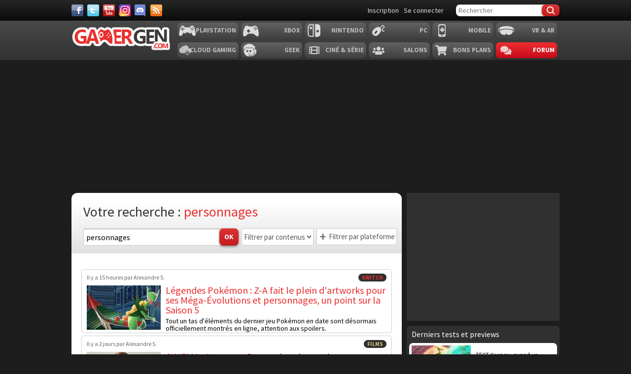

--- FILE ---
content_type: text/html; charset=UTF-8
request_url: https://www.gamergen.com/s/personnages
body_size: 10245
content:
<!DOCTYPE html>
<html xml:lang="fr-FR" lang="fr-FR" class="">
<head>
	<meta charset="utf-8">
	<title>personnages - GAMERGEN.COM</title>
	<meta name="description"
		  content="Toute l'information sur personnages sur GAMERGEN.COM, le portail français consacré à l'actualité du geek connecté et du joueur de jeux vidéo sur consoles, PC, tablettes et smartphones">
	<meta name="keywords" content="personnages">
	<meta property="og:locale" content="fr_fr">
	<meta property="og:site_name" content="GAMERGEN.COM">
	<meta property="og:title"
		  content="personnages">
	<meta property="og:description"
		  content="Toute l'information sur personnages sur GAMERGEN.COM, le portail français consacré à l'actualité du geek connecté et du joueur de jeux vidéo sur consoles, PC, tablettes et smartphones">
	<meta property="fb:app_id" content="637479246270226">
		
			

	

	<meta name="viewport" content="width=device-width, initial-scale=1.0">
	<meta name="mobile-web-app-capable" content="yes">

			<meta name="robots" content="index, follow, max-snippet:-1, max-image-preview:large, max-video-preview:-1"/>
	
	<link href='//fonts.googleapis.com/css?family=Source+Sans+Pro:400,700,400italic,700italic' rel='stylesheet'
		  type='text/css'>
	<link rel="shortcut icon" href="https://static.gamergen.com/img/favicon.ico" type="image/x-icon">
	<link rel="shortcut icon" sizes="196x196" href="https://static.gamergen.com/img/gamergen-196x196.png">
	<link rel="shortcut icon" sizes="128x128" href="https://static.gamergen.com/img/gamergen-128x128.png">
	<link rel="apple-touch-icon" href="https://static.gamergen.com/img/touch-icon-iphone.png"/>
	<link rel="apple-touch-icon" sizes="72x72" href="https://static.gamergen.com/img/touch-icon-ipad.png"/>
	<link rel="apple-touch-icon" sizes="114x114" href="https://static.gamergen.com/img/touch-icon-iphone4.png"/>
	<meta name="msvalidate.01" content="FFB405EA57E55A88B69AB720BA4B67CD"/>

	<link rel="manifest" href="/manifest.json">

	<link rel="stylesheet" href="https://static.gamergen.com/css/style-2014.css?v=2022-01-01">
	<link rel="stylesheet" href="https://static.gamergen.com/css/magnific-popup.css?v=2020-07-10">
	<link rel="stylesheet" href="https://static.gamergen.com/css/fontawesome/css//all.min.css?v=2020-07-10">
	<link rel="stylesheet" href="https://static.gamergen.com/css/ress-2014.css?v=2021-05-15">
	<script src="https://tags.refinery89.com/gamergencom.js" async></script>
	<script>
		var browserdevice = 0;
	</script>


	<!-- Global site tag (gtag.js) - Google Analytics
	<script async src="https://www.googletagmanager.com/gtag/js?id=UA-1302740-21"></script>
	<script>
		window.dataLayer = window.dataLayer || [];

		function gtag() {
			dataLayer.push(arguments);
		}

		gtag('js', new Date());

		gtag('config', 'UA-1302740-21');
	</script>
	-->
	<!-- Google Tag Manager -->
	
<script>(function (w, d, s, l, i) {
			w[l] = w[l] || [];
			w[l].push({
				'gtm.start':
					new Date().getTime(), event: 'gtm.js'
			});
			var f = d.getElementsByTagName(s)[0],
				j = d.createElement(s), dl = l != 'dataLayer' ? '&l=' + l : '';
			j.async = true;
			j.src =
				'https://www.googletagmanager.com/gtm.js?id=' + i + dl;
			f.parentNode.insertBefore(j, f);
		})(window, document, 'script', 'dataLayer', 'GTM-KQB6W3M');</script>
	<!-- End Google Tag Manager -->


	<!-- adback  <script>
	 (function (a,d){var s,t;s=d.createElement('script');
		 s.src=a;s.async=1;
		 t=d.getElementsByTagName('script')[0];
		 t.parentNode.insertBefore(s,t);
	 })("https://yabucoavarysburg.owensborowaltonville.com/subviral.js", document);
 </script>
 fin adback -->
	

	   									<!-- <script id="xieg6Sie" src="https://cdn.viously.com/js/sdk/boot.js"></script> -->
		<!-- <script async id="xieg6Sie" src="//getviously.com/js"></script> -->
		
			
		<!-- Matomo
<script type="text/javascript">
  var _paq = window._paq = window._paq || [];
  /* tracker methods like "setCustomDimension" should be called before "trackPageView" */
  _paq.push(["setDocumentTitle", document.domain + "/" + document.title]);
  _paq.push(["setCookieDomain", "*.www.gamergen.com"]);
  _paq.push(["setDomains", ["*.www.gamergen.com"]]);
  _paq.push(['trackPageView']);
  _paq.push(['enableLinkTracking']);
  (function() {
	var u="https://gamergen.matomo.cloud/";
	_paq.push(['setTrackerUrl', u+'matomo.php']);
	_paq.push(['setSiteId', '1']);
	var d=document, g=d.createElement('script'), s=d.getElementsByTagName('script')[0];
	g.type='text/javascript'; g.async=true; g.src='//cdn.matomo.cloud/gamergen.matomo.cloud/matomo.js'; s.parentNode.insertBefore(g,s);
  })();
</script> 
<!-- End Matomo Code -->
<!-- adaccess 
<script async src="https://ad.adxcore.com/a/init/?site=23180"></script> -->
<!-- fin adaccess -->
<!-- debut akcelo -->
<script async src="https://ads.sportslocalmedia.com/slm.prebid.gamergen.js"></script>
<style>
    .akcelo-wrapper {
        display: grid;
        place-items: center;
        grid-template-columns: 1fr;
        text-align: center;
        position: relative;
        overflow: hidden;
    }
    .akcelo-wrapper.akcelo-wrapper-label:before {
        content: attr(data-ad-text);
        color: #777777;
        font-size: 11px;
        text-align: center;
        position: absolute;
        width: 100%;
        top: 2px;
    }
    .akcelo-wrapper.akcelo-wrapper-label {
        box-sizing: content-box;
        padding: 20px 0 0;
    }
    .akcelo-placeholder:not(.akcelo-loaded) {
        background-color: #f9f9f9;
        background-clip: content-box;
    }
    .akcelo-placeholder:not(.akcelo-loaded)::after {
        border: 1px solid #696969;
        border-radius: 2px;
        color: #696969;
        content: attr(data-placeholder-text);
        font-size: 11px;
        line-height: 1;
        padding: 3px 4px 1px;
        position: absolute;
        background-color: transparent;
        font-family: Arial,sans-serif;
    }
    .akcelo-video > div:first-child {
        width: 100%;
        position: absolute;
        top: 0;
        bottom: 0;
        left: 0;
        right: 0
    }
    .akcelo-video.akcelo-wrapper-label > div:first-child {
        top: 20px;
    }
    @media (pointer:coarse) {
        .akcelo-wrapper.akcelo-desktop {
            display: none;
        }
    }
    @media (pointer:fine) {
        .akcelo-wrapper.akcelo-mobile {
            display: none;
        }
    }
</style>
<!-- fin akcelo -->
</head>
<body class="accueil section-">

<!-- Google Tag Manager (noscript) -->
<noscript>
	<iframe src="https://www.googletagmanager.com/ns.html?id=GTM-KQB6W3M"
			height="0" width="0" style="display:none;visibility:hidden"></iframe>
</noscript>
<!-- End Google Tag Manager (noscript) -->


<div id="fb-root"></div>

			    <div id="oop_ad"></div>
    <script type="text/javascript">
        glxm.que.push(function() {
            glxm.display('oop_ad');
        });
    </script>
	

<header class="main-header clearfix">
	<div class="nav-top">
		<div class="wrapper clearfix">
						<div class="social">
				<a class="facebook" target="_blank" href="https://www.facebook.com/GAMERGENcom" aria-label="Facebook">&nbsp;</a>
				<a class="twitter" target="_blank" href="https://twitter.com/gamergen_com"
				   aria-label="Twitter">&nbsp;</a>
				<a class="youtube" target="_blank" href="https://www.youtube.com/user/MediagenVideo"
				   aria-label="Youtube">&nbsp;</a>
				<a class="instagram" target="_blank" href="https://www.instagram.com/gamergen_com/"
				   aria-label="Instagram">&nbsp;</a>
				<a class="discord" target="_blank" href="https://discord.com/invite/GbTp4uP"
				   aria-label="Discord">&nbsp;</a>
				<a class="rss" href="/services" aria-label="Services">&nbsp;</a>
			</div>
			<div class="search">
				<form id="mainsearchform" action="/recherche/" method="get" accept-charset="utf-8">
					<input class="text" type="text" name="kw" value="" placeholder="Rechercher"/>
											<input class="btn submit" type="submit" name="submit" value="&#xf0c5;"/>
									</form>
			</div>
			<div class="user">
				<!-- <a href="/e3-2026" style="color:#ec2f2f">E3 2026</a>-->
									<a class="user-register"
					   href="/forums/ucp.php?mode=register&amp;sid=df0a21a9a04588dab404f8ac0fa27f88"
					   rel="nofollow">Inscription</a>
					<a class="user-login"
					   href="/forums/ucp.php?mode=login&amp;sid=df0a21a9a04588dab404f8ac0fa27f88"
					   rel="nofollow">Se connecter</a>
							</div>
		</div>
	</div>
			<nav class="main-nav">
			<div class="wrapper">
				<a href="/" class="logo"><strong>GamerGen</strong></a>
				<span id="select-pf"
					  data-bg-plateform="accueil">Général</span>

								<div class="nav clearfix">
											<div class="plateforme-slug playstation">
							<a 									href="/playstation/">Playstation</a></div>
											<div class="plateforme-slug xbox">
							<a 									href="/xbox/">Xbox</a></div>
											<div class="plateforme-slug nintendo">
							<a 									href="/nintendo/">Nintendo</a></div>
											<div class="plateforme-slug pc">
							<a 									href="/pc/">PC</a></div>
											<div class="plateforme-slug mobile">
							<a 									href="/mobile/">Mobile</a></div>
											<div class="plateforme-slug vr-ar">
							<a 									href="/vr-ar/">VR & AR</a></div>
									</div>
				<div class="nav clearfix">
											<div class="plateforme-slug cloud-gaming">
							<a 									href="/cloud-gaming/">Cloud Gaming</a></div>
											<div class="plateforme-slug geek">
							<a 									href="/geek/">Geek</a></div>
											<div class="plateforme-slug cinema-series">
							<a 									href="/cinema-series/">Ciné & Série</a></div>
											<div class="plateforme-slug salons">
							<a 									href="/salons/">Salons</a></div>
											<div class="plateforme-slug bons-plans">
							<a 									href="/bons-plans/">Bons plans</a></div>
										<div class="plateforme-slug forum"><a href="/forums/" data-bg-plateform="accueil">Forum</a></div>
				</div>

			</div>
		</nav>
	
	<div id="subheader">
		<div class="subheader-content">
			<a href="/actualites"
			   class=""><i
						class="far fa-newspaper"></i> Actualité</a>
			<a href="/tests"
			   class=""><i
						class="fas fa-tasks"></i> Test & Preview</a>
			<a href="/bons-plans"
			   class=""><i
						class="fas fa-search-dollar"></i> Bon Plan</a>
			<a href="javascript:" class="open-lateralmenu open-submenu userlink userlink_menu menu-btn"><i
						class="fas fa-ellipsis-v"></i></a>
		</div>
	</div>

	</header>

<div id="ctBoc" class="main-global">
	<div class="wrapper main-tophead clearfix">
		<div class="bup" id="top">
							
											    <div id="header_ad"></div>
    <script type="text/javascript">
        glxm.que.push(function() {
            glxm.display('header_ad');
        });
    </script>
					
									</div>
	</div>

	<div class="main-content">
		<div class="wrapper clearfix">

			
			
			
			<nav class="left-col">
											</nav>

			<div class="center-col clearfix">
<div class="page recherche">
    <section class="items">
        <header class="filtres">
            <div class="titre">Votre recherche : <h1>personnages</h1></div>
            <div class="clearfix">
                <div class="form-search">
                    <form action="/recherche/" method="get" accept-charset="utf-8">
                        <input class="text" type="text" name="kw" placeholder="Rechercher" value="personnages" />
                        <input type="hidden" name="filtretype" value="tous"/>
                        <input class="btn submit" type="submit" name="submit" value="OK" />
                    </form>
                </div>
                <div class="search-filtres">
                    <div class="clearfix">
                                                <div class="filtre-sections">
                            <select class="clearfix" id="sc-liste">
                                <option selected data-href="/s/personnages" value="0">Filtrer par contenus</option>
                                <option data-href="/s/personnages" value="0">Tous</option>
                                <option  data-href="/s/actualites/personnages" value="1">Actualités</option>
                                <option  data-href="/s/tests/personnages" value="2">Tests</option>
                                <option  data-href="/s/tutoriels/personnages" value="3">Tutoriels</option>
                                <option  data-href="/s/telecharger/personnages" value="4">Téléchargements</option>
                                <option  data-href="/s/jeux/personnages" value="5">Jeux</option>
                                <option  data-href="/s/materiel/personnages" value="6">Matériel</option>
                                <option  data-href="/s/guides/personnages" value="7">Guides</option>
                                <option  data-href="/s/forums/personnages" value="8">Forums</option>
                            </select>
                        </div>
                                                                            <div class="plateformes">
                                <span class="label"><span class="icon"></span> Filtrer par plateforme</span>

                                    <div class="filtre multi-plateformes clearfix" id="pf-liste">
                                                                                    <div class="plateforme-row">
                                                <span>Playstation:</span>
                                                <div class="clearfix consoles">
                                                                                                    <div class="console "><a data-plateform="ps5" href="#" class="link-action-nb" data-href="/f/cf5/crefbaantrf">PS5</a></div>
                                                                                                    <div class="console "><a data-plateform="ps4" href="#" class="link-action-nb" data-href="/f/cf4/crefbaantrf">PS4</a></div>
                                                                                                    <div class="console "><a data-plateform="ps3" href="#" class="link-action-nb" data-href="/f/cf3/crefbaantrf">PS3</a></div>
                                                                                                    <div class="console "><a data-plateform="psp" href="#" class="link-action-nb" data-href="/f/cfc/crefbaantrf">PSP</a></div>
                                                                                                    <div class="console "><a data-plateform="ps-vita" href="#" class="link-action-nb" data-href="/f/cf-ivgn/crefbaantrf">PSVita</a></div>
                                                                                                    <div class="console "><a data-plateform="ps-vr" href="#" class="link-action-nb" data-href="/f/cf-ie/crefbaantrf">PS VR</a></div>
                                                                                                </div>
                                            </div>
                                                                                    <div class="plateforme-row">
                                                <span>Xbox:</span>
                                                <div class="clearfix consoles">
                                                                                                    <div class="console "><a data-plateform="xbox-series" href="#" class="link-action-nb" data-href="/f/kobk-frevrf/crefbaantrf">Xbox Series X / S</a></div>
                                                                                                    <div class="console "><a data-plateform="xbox-one" href="#" class="link-action-nb" data-href="/f/kobk-bar/crefbaantrf">Xbox One</a></div>
                                                                                                    <div class="console "><a data-plateform="xbox-360" href="#" class="link-action-nb" data-href="/f/kobk-360/crefbaantrf">Xbox 360</a></div>
                                                                                                </div>
                                            </div>
                                                                                    <div class="plateforme-row">
                                                <span>Nintendo:</span>
                                                <div class="clearfix consoles">
                                                                                                    <div class="console "><a data-plateform="switch" href="#" class="link-action-nb" data-href="/f/fjvgpu/crefbaantrf">Switch</a></div>
                                                                                                    <div class="console "><a data-plateform="wii-u" href="#" class="link-action-nb" data-href="/f/jvv-h/crefbaantrf">Wii U</a></div>
                                                                                                    <div class="console "><a data-plateform="wii" href="#" class="link-action-nb" data-href="/f/jvv/crefbaantrf">Wii</a></div>
                                                                                                    <div class="console "><a data-plateform="n3ds" href="#" class="link-action-nb" data-href="/f/a3qf/crefbaantrf">2DS/3DS</a></div>
                                                                                                    <div class="console "><a data-plateform="ds" href="#" class="link-action-nb" data-href="/f/qf/crefbaantrf">DS</a></div>
                                                                                                </div>
                                            </div>
                                                                                    <div class="plateforme-row">
                                                <span>PC:</span>
                                                <div class="clearfix consoles">
                                                                                                    <div class="console "><a data-plateform="pc" href="#" class="link-action-nb" data-href="/f/cp/crefbaantrf">PC</a></div>
                                                                                                </div>
                                            </div>
                                                                                    <div class="plateforme-row">
                                                <span>Mobile:</span>
                                                <div class="clearfix consoles">
                                                                                                    <div class="console "><a data-plateform="ios" href="#" class="link-action-nb" data-href="/f/vbf/crefbaantrf">iOS</a></div>
                                                                                                    <div class="console "><a data-plateform="android" href="#" class="link-action-nb" data-href="/f/naqebvq/crefbaantrf">Android</a></div>
                                                                                                </div>
                                            </div>
                                                                                    <div class="plateforme-row">
                                                <span>VR & AR:</span>
                                                <div class="clearfix consoles">
                                                                                                    <div class="console "><a data-plateform="vr" href="#" class="link-action-nb" data-href="/f/ie/crefbaantrf">VR</a></div>
                                                                                                    <div class="console "><a data-plateform="ar" href="#" class="link-action-nb" data-href="/f/ne/crefbaantrf">AR</a></div>
                                                                                                </div>
                                            </div>
                                                                                    <div class="plateforme-row">
                                                <span>Cloud Gaming:</span>
                                                <div class="clearfix consoles">
                                                                                                    <div class="console "><a data-plateform="ps-now" href="#" class="link-action-nb" data-href="/f/cf-abj/crefbaantrf">PS Now</a></div>
                                                                                                    <div class="console "><a data-plateform="xcloud" href="#" class="link-action-nb" data-href="/f/kpybhq/crefbaantrf">xCloud</a></div>
                                                                                                    <div class="console "><a data-plateform="stadia" href="#" class="link-action-nb" data-href="/f/fgnqvn/crefbaantrf">Stadia</a></div>
                                                                                                    <div class="console "><a data-plateform="shadow" href="#" class="link-action-nb" data-href="/f/funqbj/crefbaantrf">Shadow</a></div>
                                                                                                    <div class="console "><a data-plateform="geforce-now" href="#" class="link-action-nb" data-href="/f/trsbepr-abj/crefbaantrf">GeForce Now</a></div>
                                                                                                </div>
                                            </div>
                                                                                    <div class="plateforme-row">
                                                <span>Geek:</span>
                                                <div class="clearfix consoles">
                                                                                                    <div class="console "><a data-plateform="geek" href="#" class="link-action-nb" data-href="/f/trrx/crefbaantrf">Geek</a></div>
                                                                                                </div>
                                            </div>
                                                                                    <div class="plateforme-row">
                                                <span>Ciné & Série:</span>
                                                <div class="clearfix consoles">
                                                                                                    <div class="console "><a data-plateform="cinema" href="#" class="link-action-nb" data-href="/f/pvarzn/crefbaantrf">Films</a></div>
                                                                                                    <div class="console "><a data-plateform="series" href="#" class="link-action-nb" data-href="/f/frevrf/crefbaantrf">Séries</a></div>
                                                                                                </div>
                                            </div>
                                                                                    <div class="plateforme-row">
                                                <span>Salons:</span>
                                                <div class="clearfix consoles">
                                                                                                    <div class="console "><a data-plateform="salons" href="#" class="link-action-nb" data-href="/f/fnybaf/crefbaantrf">Salon</a></div>
                                                                                                </div>
                                            </div>
                                                                                    <div class="plateforme-row">
                                                <span>Bons plans:</span>
                                                <div class="clearfix consoles">
                                                                                                    <div class="console "><a data-plateform="bons-plans" href="#" class="link-action-nb" data-href="/f/obaf-cynaf/crefbaantrf">Bon Plan</a></div>
                                                                                                </div>
                                            </div>
                                                                            </div>

                            </div>
                                            </div>
                </div>
            </div>
        </header>
                    <div class="clearfix">

                                
                  <div class="bupg">
           <!--  <script async src="//pagead2.googlesyndication.com/pagead/js/adsbygoogle.js"></script>
            <ins class="adsbygoogle"
                 style="display:inline-block;width:100%;height:60px"
                 data-ad-client="ca-pub-4870942861996260"
                 data-ad-slot="6640495219"></ins>
            <script>
                (adsbygoogle = window.adsbygoogle || []).push({
                    params: { google_ad_channel: '2070694814+9159982815' }
                });
            </script> 
			!--> 
	</div>     
    

                                                            <article class="item">
                            <a href="/actualites/legendes-pokemon-fait-plein-artworks-mega-evolutions-et-personnages-point-saison-5-341877-1">
                                <span class="redaction"><time datetime="2026-01-15T00:07:13+01:00"><span class="date-long">Il y a 15 heures</span><span class="date-court">00:07</span></time> <span class="auteur">par Alexandre S.</span></span>
                                <span class="plateformes">
                                                                                                                                                            <span data-plateform="switch">Switch</span>
                                                                                                            </span>
                                <img class="vignette b-lazy" data-src="//global-img.gamergen.com/legendes-pokemon-fait-plein-artworks-mega-evolutions-et-personnages-point-saison-5_0096005A01054960.jpg" alt="" />
                                <div class="infos">
                                    <h2 class="titre">Légendes Pokémon : Z-A fait le plein d'artworks pour ses Méga-Évolutions et personnages, un point sur la Saison 5</h2>
                                    <span class="resume">Tout un tas d'éléments du dernier jeu Pokémon en date sont désormais officiellement montrés en ligne, attention aux spoilers.</span>
                                                                    </div>
                            </a>
                        </article>
                                            <article class="item">
                            <a href="/actualites/cinema-avengers-doomsday-deux-univers-rencontrent-quatrieme-teaser-341876-1">
                                <span class="redaction"><time datetime="2026-01-13T17:55:51+01:00"><span class="date-long">Il y a 2 jours</span><span class="date-court">13/01</span></time> <span class="auteur">par Alexandre S.</span></span>
                                <span class="plateformes">
                                                                                                                                                            <span data-plateform="cinema">Films</span>
                                                                                                            </span>
                                <img class="vignette b-lazy" data-src="//global-img.gamergen.com/cinema-avengers-doomsday-deux-univers-rencontrent-quatrieme-teaser_0096005A01055496.jpg" alt="" />
                                <div class="infos">
                                    <h2 class="titre">CINEMA : Avengers: Doomsday, deux univers se rencontrent dans un quatrième teaser</h2>
                                    <span class="resume">Et une vidéo de plus pour le prochain Avengers des frères Russo, qui devrait être la dernière pour le moment.</span>
                                                                    </div>
                            </a>
                        </article>
                                            <article class="item">
                            <a href="/actualites/adieu-exclu-xbox-avowed-arrive-sur-ps5-avec-une-grosse-mise-jour-anniversaire-341869-1">
                                <span class="redaction"><time datetime="2026-01-12T13:59:51+01:00"><span class="date-long">Il y a 3 jours</span><span class="date-court">12/01</span></time> <span class="auteur">par Martial Duchemin</span></span>
                                <span class="plateformes">
                                                                                                                                                            <span data-plateform="ps5">PS5</span>
                                                                                                            </span>
                                <img class="vignette b-lazy" data-src="//global-img.gamergen.com/adieu-exclu-xbox-avowed-arrive-sur-ps5-avec-une-grosse-mise-jour-anniversaire_0096005A01055489.jpg" alt="" />
                                <div class="infos">
                                    <h2 class="titre">Adieu l’exclu Xbox : Avowed arrive sur PS5 avec une grosse mise à jour anniversaire</h2>
                                    <span class="resume">L’action-RPG d’Obsidian Entertainment s’ouvre à un nouveau public avec une sortie très attendue sur PlayStation 5.</span>
                                                                    </div>
                            </a>
                        </article>
                                            <article class="item">
                            <a href="/actualites/mario-tennis-fever-monte-filet-et-exhibe-contenu-video-341855-1">
                                <span class="redaction"><time datetime="2026-01-09T17:07:29+01:00"><span class="date-long">Il y a 6 jours</span><span class="date-court">09/01</span></time> <span class="auteur">par Alexandre S.</span></span>
                                <span class="plateformes">
                                                                                                                                                            <span data-plateform="switch">Switch</span>
                                                                                                            </span>
                                <img class="vignette b-lazy" data-src="//global-img.gamergen.com/mario-tennis-fever-monte-filet-et-exhibe-contenu-video_0096005A01055453.jpg" alt="" />
                                <div class="infos">
                                    <h2 class="titre">Mario Tennis Fever monte au filet et exhibe son contenu en vidéo</h2>
                                    <span class="resume">Jeu décisif pour Nintendo qui tente de nous convaincre en quelques minutes de craquer pour ce premier jeu sportif Mario destiné à la Switch 2.</span>
                                                                    </div>
                            </a>
                        </article>
                                            <article class="item">
                            <a href="/actualites/nintendo-switch-online-jeu-gamecube-vient-rechauffer-strateges-commencer-annee-341858-1">
                                <span class="redaction"><time datetime="2026-01-09T11:00:35+01:00"><span class="date-long">Il y a 6 jours</span><span class="date-court">09/01</span></time> <span class="auteur">par Alexandre S.</span></span>
                                <span class="plateformes">
                                                                                                                                                            <span data-plateform="switch">Switch</span>
                                                                                                            </span>
                                <img class="vignette b-lazy" data-src="//global-img.gamergen.com/nintendo-switch-online-jeu-gamecube-vient-rechauffer-strateges-commencer-annee_0096005A01050346.jpg" alt="" />
                                <div class="infos">
                                    <h2 class="titre">Nintendo Switch Online : un jeu GameCube vient réchauffer les stratèges pour commencer l'année</h2>
                                    <span class="resume">Les abonnés NSO + Pack additionnel sur Switch 2 peuvent se réjouir, le catalogue continue de s'agrandir avec ce titre fort apprécié.</span>
                                                                    </div>
                            </a>
                        </article>
                                            <article class="item">
                            <a href="/actualites/cinema-avengers-doomsday-xmen-prets-faire-leur-baroud-honneur-troisieme-teaser-341850-1">
                                <span class="redaction"><time datetime="2026-01-06T16:59:56+01:00"><span class="date-long">Le  6 janvier 2026</span><span class="date-court">06/01</span></time> <span class="auteur">par Alexandre S.</span></span>
                                <span class="plateformes">
                                                                                                                                                            <span data-plateform="cinema">Films</span>
                                                                                                            </span>
                                <img class="vignette b-lazy" data-src="//global-img.gamergen.com/cinema-avengers-doomsday-xmen-prets-faire-leur-baroud-honneur-troisieme-teaser_0096005A01055355.jpg" alt="" />
                                <div class="infos">
                                    <h2 class="titre">CINEMA : Avengers: Doomsday, les X-Men prêts à faire leur baroud d'honneur dans un troisième teaser</h2>
                                    <span class="resume">Changement total d'univers pour ce nouvel aperçu du prochain Avengers des frères Russo, qui fait grimper la hype.</span>
                                                                    </div>
                            </a>
                        </article>
                                            <article class="item">
                            <a href="/actualites/xbox-game-pass-premiers-ajouts-janvier-2026-devoiles-quoi-bien-occuper-chaud-341849-1">
                                <span class="redaction"><time datetime="2026-01-06T15:35:28+01:00"><span class="date-long">Le  6 janvier 2026</span><span class="date-court">06/01</span></time> <span class="auteur">par Alexandre S.</span></span>
                                <span class="plateformes">
                                                                                                                                                            <span data-plateform="xbox-series">Xbox Series X / S</span>
                                                                                    <span data-plateform="xbox-one">Xbox One</span>
                                                                                    <span data-plateform="pc">PC</span>
                                                                                    <span data-plateform="xcloud">xCloud</span>
                                                                                                            </span>
                                <img class="vignette b-lazy" data-src="//global-img.gamergen.com/xbox-game-pass-premiers-ajouts-janvier-2026-devoiles-quoi-bien-occuper-chaud_0096005A01055354.jpg" alt="" />
                                <div class="infos">
                                    <h2 class="titre">Xbox Game Pass : les premiers ajouts de janvier 2026 dévoilés avec de quoi bien s'occuper au chaud !</h2>
                                    <span class="resume">Une dizaine de jeux vont s'inviter au catalogue au cours de ces deux prochaines semaines, dont un jeu français inédit le jour de sa sortie.</span>
                                                                    </div>
                            </a>
                        </article>
                                            <article class="item">
                            <a href="/actualites/jeux-de-039-annee-2025-quels-sont-donc-les-grands-gagnants-selon-gamergen-com-le-goty-341848-1">
                                <span class="redaction"><time datetime="2026-01-05T02:53:17+01:00"><span class="date-long">Le  5 janvier 2026</span><span class="date-court">05/01</span></time> <span class="auteur">par Martial Duchemin</span></span>
                                <span class="plateformes">
                                                                                                                                                            <span data-plateform=""></span>
                                                                                    <span data-plateform=""></span>
                                                                                    <span data-plateform=""></span>
                                                                                    <span data-plateform=""></span>
                                                                                    <span data-plateform=""></span>
                                                                                    <span data-plateform=""></span>
                                                                                    <span data-plateform=""></span>
                                                                                    <span data-plateform=""></span>
                                                                                                            </span>
                                <img class="vignette b-lazy" data-src="//global-img.gamergen.com/jeux-de-039-annee-2025-quels-sont-donc-les-grands-gagnants-selon-gamergen-com-le-goty_0096005A01055344.jpg" alt="" />
                                <div class="infos">
                                    <h2 class="titre">JEUX DE L'ANNÉE 2025 : quels sont donc les grands gagnants selon GAMERGEN.COM ? Le GOTY ?</h2>
                                    <span class="resume">Il est temps de vous parler des productions qui nous ont marqué durant l'année. Alors ?</span>
                                                                    </div>
                            </a>
                        </article>
                                            <article class="item">
                            <a href="/actualites/netflix-assassin-creed-serie-trouve-acteur-principal-et-lieu-tournage-qui-va-plaire-fans-longue-date-341624-1">
                                <span class="redaction"><time datetime="2026-01-03T19:54:17+01:00"><span class="date-long">Le  3 janvier 2026</span><span class="date-court">03/01</span></time> <span class="auteur">par Alexandre S.</span></span>
                                <span class="plateformes">
                                                                                                                                                            <span data-plateform="series">Séries</span>
                                                                                                            </span>
                                <img class="vignette b-lazy" data-src="//global-img.gamergen.com/netflix-assassin-creed-serie-trouve-acteur-principal-et-lieu-tournage-qui-va-plaire-fans-longue-date_0096005A01050729.jpg" alt="" />
                                <div class="infos">
                                    <h2 class="titre">NETFLIX : Assassin's Creed, la série se trouve plusieurs acteurs principaux, un réalisateur et un lieu de tournage qui va plaire aux fans de longue date (MAJ 03/01/26)</h2>
                                    <span class="resume">Ce feuilleton en live-action devrait nous faire revisiter un pays déjà exploité dans les jeux d'Ubisoft et commence à dévoiler son casting.</span>
                                                                    </div>
                            </a>
                        </article>
                                            <article class="item">
                            <a href="/actualites/top-10-2025-goty-amaury-redacteur-testeur-341832-1">
                                <span class="redaction"><time datetime="2025-12-27T05:00:01+01:00"><span class="date-long">Le 27 décembre 2025</span><span class="date-court">27/12</span></time> <span class="auteur">par Amaury M.</span></span>
                                <span class="plateformes">
                                                                                                                                                            <span data-plateform="ps5">PS5</span>
                                                                                    <span data-plateform="ps4">PS4</span>
                                                                                    <span data-plateform="xbox-series">Xbox Series X / S</span>
                                                                                    <span data-plateform="xbox-one">Xbox One</span>
                                                                                    <span data-plateform="switch">Switch</span>
                                                                                    <span data-plateform="pc">PC</span>
                                                                                    <span data-plateform="ios">iOS</span>
                                                                                    <span data-plateform="android">Android</span>
                                                                                                            </span>
                                <img class="vignette b-lazy" data-src="//global-img.gamergen.com/top-10-2025-goty-amaury-redacteur-testeur_0096005A01041363.jpg" alt="" />
                                <div class="infos">
                                    <h2 class="titre">TOP 10 2025 : le GOTY d'Amaury, rédacteur et testeur</h2>
                                    <span class="resume">La fin d'année approche, alors en attendant 2026, il est temps de revenir sur les jeux vidéo qui m'ont marqué en 2025. Et ils sont nombreux !</span>
                                                                    </div>
                            </a>
                        </article>
                                                </div>
            <nav class="pagination"><ul class="pages "><li><a href="/s/personnages" class="active" >1</a></li><li><a href="/s/personnages?page=2" >2</a></li><li><a href="/s/personnages?page=3" >3</a></li><li><a href="/s/personnages?page=4" >4</a></li><li><a href="/s/personnages?page=5" >5</a></li><li><span class="separator">&nbsp;</span></li>
                        <li class="next"><a href="/s/personnages?page=2" class="tooltip" title="Page suivante" data-icon="&#xf488;" ></a></li></ul></nav>        
        <div class="bups">
                                        <div class="bup">    <div id="middle_ad"></div>
    <script type="text/javascript">
        glxm.que.push(function() {
            glxm.display('middle_ad');
        });
    </script>
</div>
                    </div>
    </section>
</div>


<div class="col-right">
    <script type="didomi/javascript" src="https://ads.vidoomy.com/gamergen_22168.js" async></script>
<!--<div id='impactify-little-follower'></div>
<script type="didomi/javascript">
    window.impactifyTag = window.impactifyTag || [];
    impactifyTag.push({
        appId: 'gamergen.com'
        ,format: 'screen'
        ,style: 'follower'
    });
    (function(d, s, id) {
        var js, ijs = d.getElementsByTagName(s)[0];
        if (d.getElementById(id)) return;
        js = d.createElement(s); js.id = id;
        js.src = 'https://ad.impactify.io/static/ad/tag.js';
        ijs.parentNode.insertBefore(js, ijs);
    }(document, 'script', 'impactify-sdk'));
</script> -->

            <div class="bup first">    <div id="side_ad"></div>
    <script type="text/javascript">
        glxm.que.push(function() {
            glxm.display('side_ad');
        });
    </script>
</div>
    
        <section class="bloc items-liste">
        <div class="titre">Derniers tests et previews</div>
                    <article class="item">
                <a href="/tests/test-keeper-quand-phare-apprend-marcher-et-emouvoir-341857-1">
                    <img class="vignette b-lazy" data-src="//global-img.gamergen.com/test-keeper-quand-phare-apprend-marcher-et-emouvoir_0096005A01055448.jpg" alt="TEST Keeper : quand un phare apprend à marcher... et à émouvoir" />
                    <div class="infos">
                        <h3 class="titre">TEST Keeper : quand un phare apprend à marcher... et à émouvoir</h3>
                    </div>
                </a>
            </article>
                    <article class="item">
                <a href="/tests/test-terminator-2d-no-fate-un-voyage-pixelise-au-ur-du-jugement-dernier-impressions-verdict-note-plus-moins-341854-1">
                    <img class="vignette b-lazy" data-src="//global-img.gamergen.com/test-terminator-2d-no-fate-un-voyage-pixelise-au-ur-du-jugement-dernier-impressions-verdict-note-plus-moins_0096005A01055367.jpg" alt="TEST Terminator 2D: NO FATE, un voyage pixelisé au cœur du Jugement dernier" />
                    <div class="infos">
                        <h3 class="titre">TEST Terminator 2D: NO FATE, un voyage pixelisé au cœur du Jugement dernier</h3>
                    </div>
                </a>
            </article>
                    <article class="item">
                <a href="/tests/test-wordomi-jouer-avec-les-mots-autrement-grace-la-realite-mixte-impressions-verdict-note-plus-moins-avis-review-341596-1">
                    <img class="vignette b-lazy" data-src="//global-img.gamergen.com/test-wordomi-jouer-avec-les-mots-autrement-grace-la-realite-mixte-impressions-verdict-note-plus-moins-avis-review_0096005A01055336.jpg" alt="TEST Wordomi : jouer avec les mots autrement grâce à la réalité mixte" />
                    <div class="infos">
                        <h3 class="titre">TEST Wordomi : jouer avec les mots autrement grâce à la réalité mixte</h3>
                    </div>
                </a>
            </article>
                    <article class="item">
                <a href="/tests/test-reach-un-studio-qui-compris-la-vr-pour-une-experience-tres-marquante-impressions-verdict-note-plus-moins-341845-1">
                    <img class="vignette b-lazy" data-src="//global-img.gamergen.com/test-reach-un-studio-qui-compris-la-vr-pour-une-experience-tres-marquante-impressions-verdict-note-plus-moins_0096005A01054712.jpg" alt="TEST Reach : un studio qui a compris la VR pour une expérience très marquante" />
                    <div class="infos">
                        <h3 class="titre">TEST Reach : un studio qui a compris la VR pour une expérience très marquante</h3>
                    </div>
                </a>
            </article>
                    <article class="item">
                <a href="/tests/test-arc-raiders-un-nouveau-souffle-pour-le-genre-extraction-impressions-verdict-note-plus-moins-341792-1">
                    <img class="vignette b-lazy" data-src="//global-img.gamergen.com/test-arc-raiders-un-nouveau-souffle-pour-le-genre-extraction-impressions-verdict-note-plus-moins_0096005A01055148.jpg" alt="TEST ARC Raiders : un nouveau souffle pour le genre extraction ?" />
                    <div class="infos">
                        <h3 class="titre">TEST ARC Raiders : un nouveau souffle pour le genre extraction ?</h3>
                    </div>
                </a>
            </article>
                <a class="lien-goto" data-icon="&#xf488;" href="/tests/">Tous les tests</a>
    </section>

    
        <section class="bloc items-liste">
        <div class="titre">Dernières actualités</div>
                    <article class="item">
                <a href="/actualites/jcc-pokemon-pocket-chasse-professeur-chen-est-nouveau-ouverte-341886-1">
                    <img class="vignette b-lazy" data-src="//global-img.gamergen.com/jcc-pokemon-pocket-chasse-professeur-chen-est-nouveau-ouverte_0096005A01055590.jpg" alt="JCC Pokémon Pocket : la chasse au Professeur Chen est de nouveau ouverte !" />
                    <div class="infos">
                        <h3 class="titre">JCC Pokémon Pocket : la chasse au Professeur Chen est de nouveau ouverte !</h3>
                    </div>
                </a>
            </article>
                    <article class="item">
                <a href="/actualites/licence-vie-office-windows-promotion-vente-hiver-godeal24-341885-1">
                    <img class="vignette b-lazy" data-src="//global-img.gamergen.com/licence-vie-office-windows-promotion-vente-hiver-godeal24_0096005A01040771.jpg" alt="Godeal24 ventes folles d'hiver : des remises géantes sur les licences Office et Windows ! Office 2021 Pro à vie à seulement 31,55 € !" />
                    <div class="infos">
                        <h3 class="titre">Godeal24 ventes folles d'hiver : des remises géantes sur les licences Office et Windows ! Office 2021 Pro à vie à seulement 31,55 € !</h3>
                    </div>
                </a>
            </article>
                    <article class="item">
                <a href="/actualites/god-of-war-serie-prime-video-devoile-enfin-kratos-joueurs-trouveront-calme-et-raisonnable-341884-1">
                    <img class="vignette b-lazy" data-src="//global-img.gamergen.com/god-of-war-serie-prime-video-devoile-enfin-kratos-joueurs-trouveront-calme-et-raisonnable_0096005A01011223.jpg" alt="God of War : la série Prime Video dévoile enfin son Kratos, les joueurs le trouveront calme et raisonnable !" />
                    <div class="infos">
                        <h3 class="titre">God of War : la série Prime Video dévoile enfin son Kratos, les joueurs le trouveront calme et raisonnable !</h3>
                    </div>
                </a>
            </article>
                    <article class="item">
                <a href="/actualites/resident-evil-showcase-nouvelles-informations-requiem-approche-341874-1">
                    <img class="vignette b-lazy" data-src="//global-img.gamergen.com/resident-evil-showcase-nouvelles-informations-requiem-approche_0096005A01055494.jpg" alt="Resident Evil Showcase : de nouvelles informations sur Requiem en approche ce jeudi" />
                    <div class="infos">
                        <h3 class="titre">Resident Evil Showcase : de nouvelles informations sur Requiem en approche ce jeudi</h3>
                    </div>
                </a>
            </article>
                    <article class="item">
                <a href="/actualites/legendes-pokemon-fait-plein-artworks-mega-evolutions-et-personnages-point-saison-5-341877-1">
                    <img class="vignette b-lazy" data-src="//global-img.gamergen.com/legendes-pokemon-fait-plein-artworks-mega-evolutions-et-personnages-point-saison-5_0096005A01054960.jpg" alt="Légendes Pokémon : Z-A fait le plein d'artworks pour ses Méga-Évolutions et personnages, un point sur la Saison 5" />
                    <div class="infos">
                        <h3 class="titre">Légendes Pokémon : Z-A fait le plein d'artworks pour ses Méga-Évolutions et personnages, un point sur la Saison 5</h3>
                    </div>
                </a>
            </article>
                <a class="lien-goto" data-icon="&#xf488;" href="/actualites/">Toutes les actualités</a>
    </section>

    
</div>

</div>
</div>
</div>
</div>
<footer class="main-footer ">
    <div class="wrapper">
                    <div class="col recherche first">
                <h3>Top recherche</h3>
                                    <ul>
                                                    <li><a href="/s/jailbreak"
                                   title="Toutes les informations sur jailbreak ">jailbreak </a>
                            </li>
                                                    <li><a href="/s/nintendo+switch"
                                   title="Toutes les informations sur nintendo switch">nintendo switch</a>
                            </li>
                                                    <li><a href="/s/jeux"
                                   title="Toutes les informations sur jeux">jeux</a>
                            </li>
                                                    <li><a href="/s/jeux+cross+platform"
                                   title="Toutes les informations sur jeux cross platform">jeux cross platform</a>
                            </li>
                                                    <li><a href="/s/gta"
                                   title="Toutes les informations sur gta">gta</a>
                            </li>
                                                    <li><a href="/s/pc"
                                   title="Toutes les informations sur pc">pc</a>
                            </li>
                                                    <li><a href="/s/gameplay"
                                   title="Toutes les informations sur gameplay">gameplay</a>
                            </li>
                                                    <li><a href="/s/pokemon"
                                   title="Toutes les informations sur pokemon">pokemon</a>
                            </li>
                                                    <li><a href="/s/custom+firmware"
                                   title="Toutes les informations sur custom firmware ">custom firmware </a>
                            </li>
                                                    <li><a href="/s/emulateur"
                                   title="Toutes les informations sur emulateur ">emulateur </a>
                            </li>
                                            </ul>
                            </div>
            <div class="col gamergen">
                <h3>GamerGen</h3>
                <ul>
                    <li><a href="/contact">Nous contacter</a></li>
                    <li><a href="/a-propos">A propos</a></li>
                    <li><a href="/cgu">Conditions générales</a></li>
                    <li><a href="javascript:Didomi.preferences.show()">Protection des données</a></li>
                    <li class="social">
                        <a class="facebook" target="_blank" href="https://www.facebook.com/GAMERGENcom" aria-label="Facebook">&nbsp;</a>
                        <a class="twitter" target="_blank" href="https://twitter.com/gamergen_com" aria-label="Twitter">&nbsp;</a>
                        <a class="youtube" target="_blank" href="https://www.youtube.com/user/MediagenVideo" aria-label="Youtube">&nbsp;</a>
                        <a class="instagram" target="_blank" href="https://www.instagram.com/gamergen_com/" aria-label="Instagram">&nbsp;</a>
                        <a class="discord" target="_blank" href="https://discord.com/invite/GbTp4uP" aria-label="Discord">&nbsp;</a>
                        <a class="rss" href="/services" aria-label="Services">&nbsp;</a>
                    </li>
                </ul>
            </div>
            <div class="col partenaires">
                <h3>Partenaires</h3>
                <ul>
                    <li><a target="_blank" href="https://www.generation-nt.com/">iPhone 13</a></li>
                </ul>
            </div>
            <div class="col information last">
                <h3>Aide &amp; information</h3>
                <ul>
                    <li><a href="/forums/">Forums</a></li>
                </ul>
            </div>
            <div class="footer">
                <div>GAMERGEN® est une marque déposée - Copyright © 2005-2026 Mediagen - GAMERGEN.COM, tous
                    droits réservés.
                </div>
                <div>Les commentaires sont la propriété respective de ceux qui les postent.</div>
            </div>
            </div>
</footer>


<script>
    var staticurl = 'https://static.gamergen.com/';
    var fboptions = '637479246270226|email';
</script>

<script src="//ajax.googleapis.com/ajax/libs/jquery/1.9.1/jquery.min.js?v=2020-07-10"></script>
<script src="https://static.gamergen.com/js/plugins/jquery.waypoints.min.js?v=2020-07-10"></script>
<script src="https://static.gamergen.com/js/plugins/jquery.cookie.js?v=2020-07-10"></script>
<script src="https://static.gamergen.com/js/plugins/jquery.sidr.min.js?v=2020-07-10"></script>
<script src="https://static.gamergen.com//js/plugins/jquery.magnific-popup.js?v=2020-07-10"></script>
<script src="https://static.gamergen.com//js/plugins/blazy.min.js?v=2020-07-10"></script>


<script src="https://static.gamergen.com/js/app.packed.js?v=2020-11-19"></script>
            <script
                src="https://static.gamergen.com/js/app-recherche.packed.js?v=2020-11-17"></script>
    


            <script>ga('send','event', 'Sections', 'Divers', 'recherche|index');</script>



    

<script>
    $(document).ready(function(){
        if( $("footer .footer-action").length ) {
            $("footer .footer-action").unbind().click(function(){
                $(".footer-fix").toggleClass("open");
            });
        }
    });
</script>

<script type="text/javascript">
    ga('send', 'event', 'Quantum Listing', 'Desktop', 's/personnages');
</script>
<!--adrenealed -->
<script type="text/javascript">
var _nAdzq=_nAdzq||[];(function(){
_nAdzq.push(["setIds","38446f0844026e64"]);
var e="https://notifpush.com/scripts/";
var t=document.createElement("script");
t.type="text/javascript";
t.defer=true;
t.async=true;
t.src=e+"nadz-sdk.js";
var s=document.getElementsByTagName("script")[0];
s.parentNode.insertBefore(t,s)})();
</script>
<!--fin adrenealed -->
</body>
</html>
